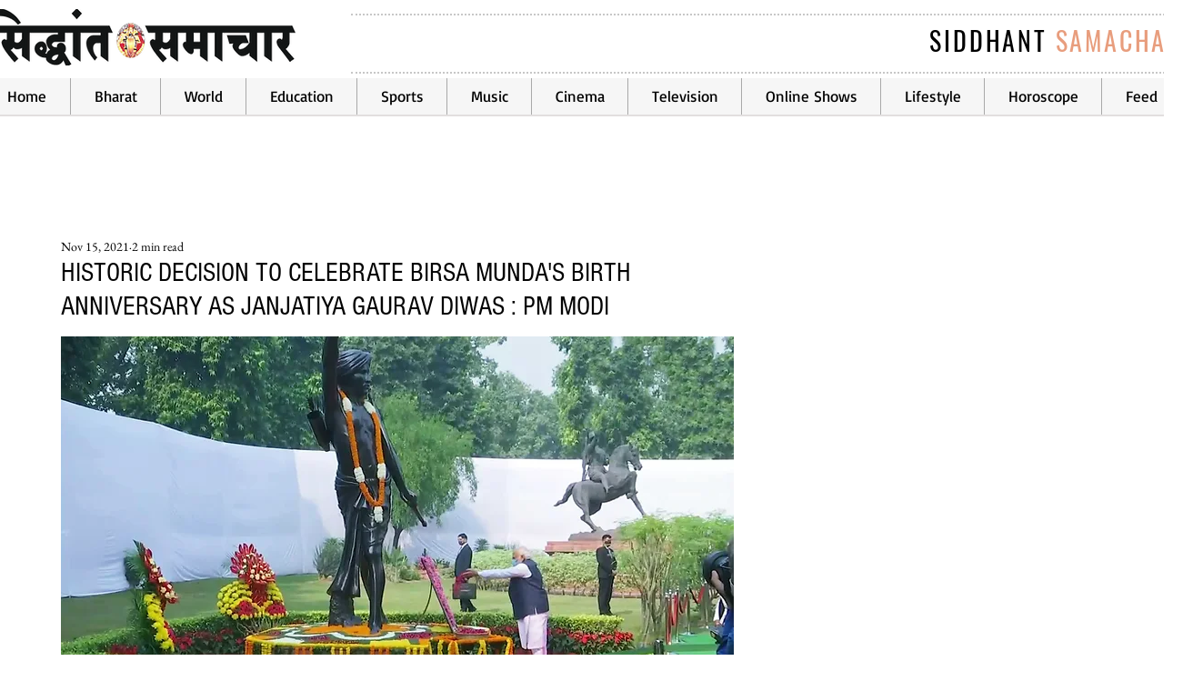

--- FILE ---
content_type: text/html; charset=utf-8
request_url: https://www.google.com/recaptcha/api2/aframe
body_size: 248
content:
<!DOCTYPE HTML><html><head><meta http-equiv="content-type" content="text/html; charset=UTF-8"></head><body><script nonce="Ce3rBPwKjmFNdxyeYhJiJw">/** Anti-fraud and anti-abuse applications only. See google.com/recaptcha */ try{var clients={'sodar':'https://pagead2.googlesyndication.com/pagead/sodar?'};window.addEventListener("message",function(a){try{if(a.source===window.parent){var b=JSON.parse(a.data);var c=clients[b['id']];if(c){var d=document.createElement('img');d.src=c+b['params']+'&rc='+(localStorage.getItem("rc::a")?sessionStorage.getItem("rc::b"):"");window.document.body.appendChild(d);sessionStorage.setItem("rc::e",parseInt(sessionStorage.getItem("rc::e")||0)+1);localStorage.setItem("rc::h",'1769029400958');}}}catch(b){}});window.parent.postMessage("_grecaptcha_ready", "*");}catch(b){}</script></body></html>